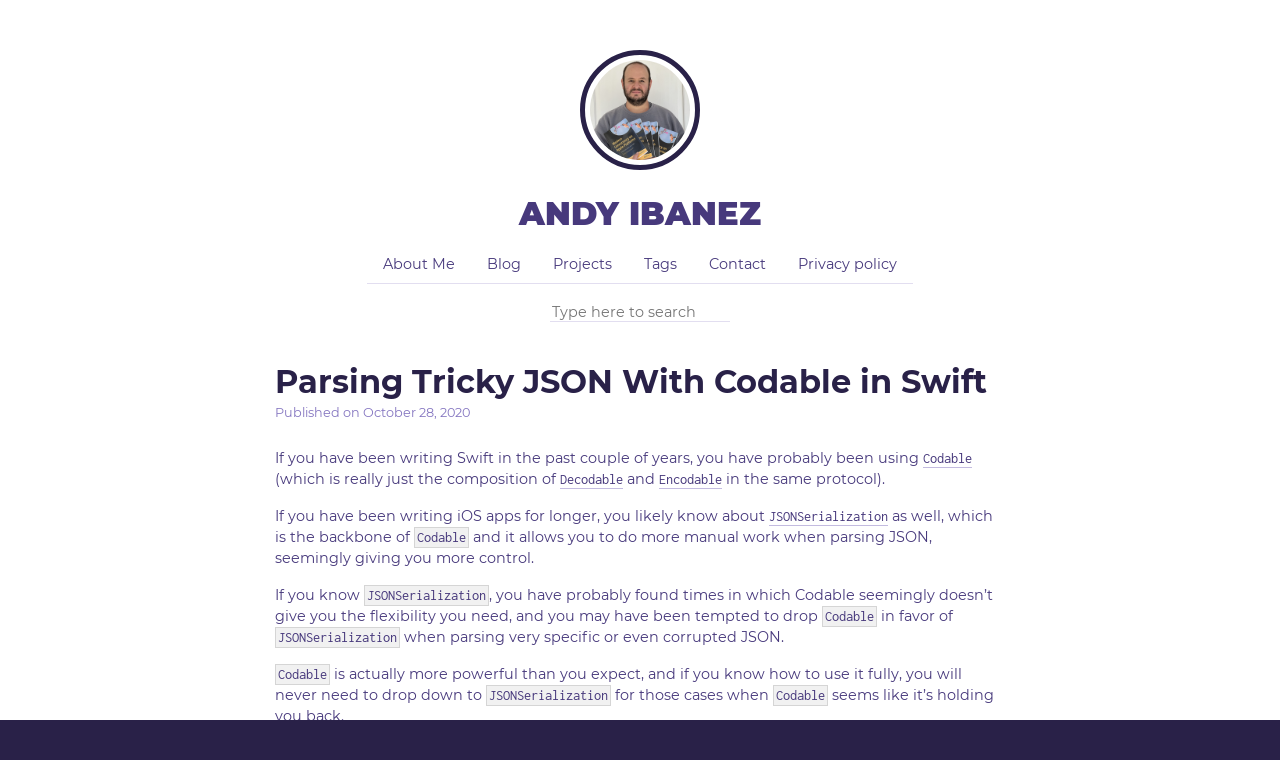

--- FILE ---
content_type: text/html; charset=utf-8
request_url: https://www.andyibanez.com/posts/parsing-tricky-json-codable-swift/
body_size: 9839
content:
<!doctype html><html prefix="og: http://ogp.me/ns#" lang=en><head><meta charset=UTF-8><meta name=viewport content="width=device-width,user-scalable=no"><meta http-equiv=x-ua-compatible content="ie=edge"><script async src="https://www.googletagmanager.com/gtag/js?id=G-CE7T69YX8Y"></script><script>var dnt,doNotTrack=!1;if(!1&&(dnt=navigator.doNotTrack||window.doNotTrack||navigator.msDoNotTrack,doNotTrack=dnt=="1"||dnt=="yes"),!doNotTrack){window.dataLayer=window.dataLayer||[];function gtag(){dataLayer.push(arguments)}gtag("js",new Date),gtag("config","G-CE7T69YX8Y")}</script><link rel=apple-touch-icon sizes=180x180 href=https://www.andyibanez.com/favicons/apple-touch-icon-180x180.png><link rel=icon type=image/png sizes=32x32 href=https://www.andyibanez.com/favicons/favicon-32x32.png><link rel=icon type=image/png sizes=16x16 href=https://www.andyibanez.com/favicons/favicon-16x16.png><link rel=manifest href=https://www.andyibanez.com/favicons/site.webmanifest><link rel=mask-icon href=https://www.andyibanez.com/favicons/safari-pinned-tab.svg color=#292148><meta name=msapplication-TileColor content="#292148"><meta name=msapplication-config content="https://www.andyibanez.com/favicons/browserconfig.xml"><meta name=theme-color content="#292148"><link rel=canonical href=https://www.andyibanez.com/posts/parsing-tricky-json-codable-swift/><link rel=alternate hreflang=en href=https://www.andyibanez.com/posts/parsing-tricky-json-codable-swift/ title><meta name=description content="Learn how to deal with tricky situations when parsing JSON with Swift's Codable."><meta name=author content><meta name=theme-color content="#292148"><meta itemprop=name content="Parsing Tricky JSON With Codable in Swift"><meta itemprop=description content="Learn how to deal with tricky situations when parsing JSON with Swift's Codable."><meta itemprop=datePublished content="2020-10-28T07:00:00-04:00"><meta itemprop=dateModified content="2020-10-28T07:00:00-04:00"><meta itemprop=wordCount content="1845"><meta itemprop=keywords content="swift,programming,apple,ios,ipados,macos,tvos,watchos,codable"><meta property="og:url" content="https://www.andyibanez.com/posts/parsing-tricky-json-codable-swift/"><meta property="og:site_name" content="Andy Ibanez"><meta property="og:title" content="Parsing Tricky JSON With Codable in Swift"><meta property="og:description" content="Learn how to deal with tricky situations when parsing JSON with Swift's Codable."><meta property="og:locale" content="en_us"><meta property="og:type" content="article"><meta property="article:section" content="posts"><meta property="article:published_time" content="2020-10-28T07:00:00-04:00"><meta property="article:modified_time" content="2020-10-28T07:00:00-04:00"><meta property="article:tag" content="Swift"><meta property="article:tag" content="Programming"><meta property="article:tag" content="Apple"><meta property="article:tag" content="Ios"><meta property="article:tag" content="Ipados"><meta property="article:tag" content="Macos"><meta name=twitter:card content="summary"><meta name=twitter:title content="Parsing Tricky JSON With Codable in Swift"><meta name=twitter:description content="Learn how to deal with tricky situations when parsing JSON with Swift's Codable."><meta name=twitter:creator content="@"><script type=application/ld+json>{"@context":"http://schema.org","@type":"BlogPosting","url":"https://www.andyibanez.com/posts/parsing-tricky-json-codable-swift/","headline":"Parsing Tricky JSON With Codable in Swift","description":"Learn how to deal with tricky situations when parsing JSON with Swift&#39;s Codable.","datePublished":"2020-10-28","keywords":"swift,programming,apple,ios,ipados,macos,tvos,watchos,codable","author":{"@type":"Person","name":""}}</script><title>Parsing Tricky JSON With Codable in Swift - Andy Ibanez</title><link rel=stylesheet href=https://www.andyibanez.com/style.main.min.18f604b90ed15864d7faa967f1ef9eacb99e1c967eff38762ec29b7bf1ab5876.css><script async src="https://www.googletagmanager.com/gtag/js?id=G-CE7T69YX8Y"></script><script>var dnt,doNotTrack=!1;if(!1&&(dnt=navigator.doNotTrack||window.doNotTrack||navigator.msDoNotTrack,doNotTrack=dnt=="1"||dnt=="yes"),!doNotTrack){window.dataLayer=window.dataLayer||[];function gtag(){dataLayer.push(arguments)}gtag("js",new Date),gtag("config","G-CE7T69YX8Y")}</script></head><body><div class=wrapper><nav><div class=container><div class=language-selector></div></div></nav><header><div class=container><div class=header-group><div class=header-logo-container><a class=header-logo-link href=https://www.andyibanez.com/><img class=header-logo-circle src=https://www.andyibanez.com/img/andy_profile.png alt="Andy Ibanez logo"></a></div><div class=header-title><a href=https://www.andyibanez.com/>Andy Ibanez</a></div></div></div></header><nav><div class=container><div class=main-navigation><a href=/about/>About Me</a><a href=/posts/>Blog</a><a href=/projects/>Projects</a><a href=/tags/>Tags</a><a href=/contact/>Contact</a><a href=/privacy-policy/>Privacy policy</a></div></div></nav><div class=container><div class=search><input type=text id=searchInput placeholder="Type here to search"></div><div class="container search-results-container" hidden=true><div id=searchResults class=search-results></div></div></div><main><div class=container><article><h1 class=title>Parsing Tricky JSON With Codable in Swift</h1><p class=publish>Published on
<time class=post-date datetime=2020-10-28T07:00:00-04:00>October 28, 2020</time></p><p>If you have been writing Swift in the past couple of years, you have probably been using <a href=https://developer.apple.com/documentation/swift/codable><code>Codable</code></a> (which is really just the composition of <a href=https://developer.apple.com/documentation/swift/decodable><code>Decodable</code></a> and <a href=https://developer.apple.com/documentation/swift/encodable><code>Encodable</code></a> in the same protocol).</p><p>If you have been writing iOS apps for longer, you likely know about <a href=https://developer.apple.com/documentation/foundation/jsonserialization><code>JSONSerialization</code></a> as well, which is the backbone of <code>Codable</code> and it allows you to do more manual work when parsing JSON, seemingly giving you more control.</p><p>If you know <code>JSONSerialization</code>, you have probably found times in which Codable seemingly doesn&rsquo;t give you the flexibility you need, and you may have been tempted to drop <code>Codable</code> in favor of <code>JSONSerialization</code> when parsing very specific or even corrupted JSON.</p><p><code>Codable</code> is actually more powerful than you expect, and if you know how to use it fully, you will never need to drop down to <code>JSONSerialization</code> for those cases when <code>Codable</code> seems like it&rsquo;s holding you back.</p><p>In this article, we will explore one feature of <code>Codable</code> that makes it parsing tricky JSON possible by exploring two specific scenarios:</p><ul><li>When you have a field that seems to return different data types in different situations, and</li><li>when you have a field that is a collection such as an array or a dictionary, but the datatype within this collection varies.</li></ul><p>My intention is to show you these specific situations because I have dealt with them in the real world, and because the methods you will learn here to can give you other ideas for working with different cases of &ldquo;malformed&rdquo; (but valid) JSON.</p><h1 id=tricky-json>Tricky JSON</h1><p>Unless you can have any kind of influence over the backend, you shouldn&rsquo;t really expect JSON to be perfect (and actually, my own experience at my job has shown me that there&rsquo;s times even when you can ask for backend changes, it&rsquo;s not possible to be done, or not worth it). There&rsquo;s many cases in which Codable can already help you. being able to declare properties as optionals already does a huge job dealing with missing properties. So even if a JSON returns a field that should exist, there are times when you can get the job done providing a default value yourself.</p><p>But when our JSON has unexpected different datatypes, things can be messy. Even if you have a field marked as an optional, if <code>Codable</code> finds it, it will try to parse it with that datatype and throw an error if it is something else.</p><h2 id=dealing-with-different-datatypes>Dealing With Different Datatypes</h2><p>When I started my current job, I started migrating some very old legacy Objective-C code into Swift. One of these tasks involved migrating an Objective-C parser that relied on <code>JSONSerialiation</code> to parse content into our objects. We never needed to operate on this field. Essentially we had to receive it, and pass it back to the backend as-is.</p><p>Because of this, and the nature of <code>JSONSerialization</code>, nobody ever realized that this value was sometimes returning as a string, and sometimes as a number. It really didn&rsquo;t matter. Below is an example of the object in question and the kind of data it returned. This is not the real code I found at my job, but it&rsquo;s very easy to recreate:</p><div class=highlight><pre tabindex=0 style=color:#cdd6f4;background-color:#1e1e2e;-moz-tab-size:4;-o-tab-size:4;tab-size:4><code class=language-text data-lang=text><span style=display:flex><span>{
</span></span><span style=display:flex><span>	&#34;username&#34;: &#34;aibanez&#34;,
</span></span><span style=display:flex><span>	&#34;phone_number&#34;: 1234567,
</span></span><span style=display:flex><span>	&#34;identifier_hash&#34;: &#34;ABXAASDASFASFS&#34;
</span></span><span style=display:flex><span>}
</span></span></code></pre></div><p>I called this object <code>UserInfo</code>, and it returned as a nested object in multiple calls, such as:</p><div class=highlight><pre tabindex=0 style=color:#cdd6f4;background-color:#1e1e2e;-moz-tab-size:4;-o-tab-size:4;tab-size:4><code class=language-text data-lang=text><span style=display:flex><span>/last_login_info
</span></span><span style=display:flex><span>
</span></span><span style=display:flex><span>{
</span></span><span style=display:flex><span>	&#34;login_date&#34;: &#34;2020-05-05T05:00:00-04:00&#34;,
</span></span><span style=display:flex><span>	&#34;country&#34;: &#34;Bolivia&#34;,
</span></span><span style=display:flex><span>	&#34;ip_address&#34;: &#34;192.168.0.1&#34;,
</span></span><span style=display:flex><span>	&#34;user&#34;: {
</span></span><span style=display:flex><span>		&#34;username&#34;: &#34;aibanez&#34;,
</span></span><span style=display:flex><span>		&#34;phone_number&#34;: 1234567,
</span></span><span style=display:flex><span>		&#34;identifier_hash&#34;: &#34;ABXAASDASFASFS&#34;
</span></span><span style=display:flex><span>	}
</span></span><span style=display:flex><span>}
</span></span></code></pre></div><div class=highlight><pre tabindex=0 style=color:#cdd6f4;background-color:#1e1e2e;-moz-tab-size:4;-o-tab-size:4;tab-size:4><code class=language-text data-lang=text><span style=display:flex><span>/login
</span></span><span style=display:flex><span>
</span></span><span style=display:flex><span>{
</span></span><span style=display:flex><span>	&#34;process_token&#34;: &#34;ABCASD&#34;,
</span></span><span style=display:flex><span>	&#34;previous_device_name&#34;: &#34;iPhone 11 Pro Max&#34;,
</span></span><span style=display:flex><span>	&#34;user&#34;: {
</span></span><span style=display:flex><span>		&#34;username&#34;: &#34;aibanez&#34;,
</span></span><span style=display:flex><span>		&#34;phone_number&#34;: &#34;1234567&#34;,
</span></span><span style=display:flex><span>		&#34;identifier_hash&#34;: &#34;ABXAASDASFASFS&#34;
</span></span><span style=display:flex><span>	}
</span></span><span style=display:flex><span>}
</span></span></code></pre></div><p>The first call is used to retrieve the last session information when you launch the app. If you download the app on a new device, the app calls the last method and returns that JSON.</p><p>You can clearly see the red flag here. <code>phone_number</code> is an integer in one call, and a string in another!</p><p>In the beginning this was problem because I told the backend about this inconsistency and they wouldn&rsquo;t fix it. Also note that this object in real life is much more expansive. Tens of fields in one request. The quick solution at the time was to create two classes for <code>UserInfo</code> - <code>UserInfoString</code>, and <code>UserInfoInt</code>. Luckily I had a bit of time to research a real solution.</p><p>I started by declaring <code>UserInfo</code> as such:</p><div class=highlight><pre tabindex=0 style=color:#cdd6f4;background-color:#1e1e2e;-moz-tab-size:4;-o-tab-size:4;tab-size:4><code class=language-swift data-lang=swift><span style=display:flex><span><span style=color:#f38ba8>class</span> <span style=color:#f9e2af>UserInfo</span>: Codable {
</span></span><span style=display:flex><span>    <span style=color:#f38ba8>let</span> <span style=color:#f5e0dc>username</span>: <span style=color:#89dceb>String</span>
</span></span><span style=display:flex><span>    <span style=color:#f38ba8>let</span> <span style=color:#f5e0dc>phoneNumber</span>: <span style=color:#89dceb>Int</span>
</span></span><span style=display:flex><span>    <span style=color:#f38ba8>let</span> <span style=color:#f5e0dc>identifier</span>: <span style=color:#89dceb>String</span>
</span></span><span style=display:flex><span>    
</span></span><span style=display:flex><span>    <span style=color:#f38ba8>enum</span> <span style=color:#f9e2af>CodingKeys</span>: <span style=color:#89dceb>String</span>, CodingKey {
</span></span><span style=display:flex><span>        <span style=color:#cba6f7>case</span> username = <span style=color:#a6e3a1>&#34;username&#34;</span>
</span></span><span style=display:flex><span>        <span style=color:#cba6f7>case</span> phoneNumber = <span style=color:#a6e3a1>&#34;phone_number&#34;</span>
</span></span><span style=display:flex><span>        <span style=color:#cba6f7>case</span> identifier = <span style=color:#a6e3a1>&#34;identifier_hash&#34;</span>
</span></span><span style=display:flex><span>    }
</span></span><span style=display:flex><span>}
</span></span></code></pre></div><p>And the two objects that had this nested object:</p><div class=highlight><pre tabindex=0 style=color:#cdd6f4;background-color:#1e1e2e;-moz-tab-size:4;-o-tab-size:4;tab-size:4><code class=language-swift data-lang=swift><span style=display:flex><span><span style=color:#f38ba8>class</span> <span style=color:#f9e2af>LastLogin</span>: Codable {
</span></span><span style=display:flex><span>    <span style=color:#f38ba8>let</span> <span style=color:#f5e0dc>loginDate</span>: <span style=color:#89dceb>String</span>
</span></span><span style=display:flex><span>    <span style=color:#f38ba8>let</span> <span style=color:#f5e0dc>country</span>: <span style=color:#89dceb>String</span>
</span></span><span style=display:flex><span>    <span style=color:#f38ba8>let</span> <span style=color:#f5e0dc>ipAddress</span>: <span style=color:#89dceb>String</span>
</span></span><span style=display:flex><span>    <span style=color:#f38ba8>let</span> <span style=color:#f5e0dc>user</span>: UserInfo
</span></span><span style=display:flex><span>    
</span></span><span style=display:flex><span>    <span style=color:#f38ba8>enum</span> <span style=color:#f9e2af>CodingKeys</span>: <span style=color:#89dceb>String</span>, CodingKey {
</span></span><span style=display:flex><span>        <span style=color:#cba6f7>case</span> loginDate = <span style=color:#a6e3a1>&#34;login_date&#34;</span>
</span></span><span style=display:flex><span>        <span style=color:#cba6f7>case</span> country = <span style=color:#a6e3a1>&#34;country&#34;</span>
</span></span><span style=display:flex><span>        <span style=color:#cba6f7>case</span> ipAddress = <span style=color:#a6e3a1>&#34;ip_address&#34;</span>
</span></span><span style=display:flex><span>        <span style=color:#cba6f7>case</span> user = <span style=color:#a6e3a1>&#34;user&#34;</span>
</span></span><span style=display:flex><span>    }
</span></span><span style=display:flex><span>}
</span></span><span style=display:flex><span>
</span></span><span style=display:flex><span><span style=color:#f38ba8>class</span> <span style=color:#f9e2af>LoginInfo</span>: Codable {
</span></span><span style=display:flex><span>    <span style=color:#f38ba8>let</span> <span style=color:#f5e0dc>processToken</span>: <span style=color:#89dceb>String</span>
</span></span><span style=display:flex><span>    <span style=color:#f38ba8>let</span> <span style=color:#f5e0dc>previousDeviceName</span>: <span style=color:#89dceb>String</span>
</span></span><span style=display:flex><span>    <span style=color:#f38ba8>let</span> <span style=color:#f5e0dc>user</span>: UserInfo
</span></span><span style=display:flex><span>    
</span></span><span style=display:flex><span>    <span style=color:#f38ba8>enum</span> <span style=color:#f9e2af>CodingKeys</span>: <span style=color:#89dceb>String</span>, CodingKey {
</span></span><span style=display:flex><span>        <span style=color:#cba6f7>case</span> processToken = <span style=color:#a6e3a1>&#34;process_token&#34;</span>
</span></span><span style=display:flex><span>        <span style=color:#cba6f7>case</span> previousDeviceName = <span style=color:#a6e3a1>&#34;previous_device_name&#34;</span>
</span></span><span style=display:flex><span>        <span style=color:#cba6f7>case</span> user = <span style=color:#a6e3a1>&#34;user&#34;</span>
</span></span><span style=display:flex><span>    }
</span></span><span style=display:flex><span>}
</span></span></code></pre></div><p>At this point, we can only parse one of them. Whoever has the phone number as a string will fail (the JSON returned by <code>/login</code>).</p><p>To solve this, you can manually implement the required initializer provided by <code>Decodable</code>. Inside it you can parse each expected field, one by one.</p><p>This is how the initializer was implemented in <code>UserInfo</code>:</p><div class=highlight><pre tabindex=0 style=color:#cdd6f4;background-color:#1e1e2e;-moz-tab-size:4;-o-tab-size:4;tab-size:4><code class=language-swift data-lang=swift><span style=display:flex><span><span style=color:#cba6f7>required</span> <span style=color:#f38ba8>init</span>(from decoder: Decoder) <span style=color:#cba6f7>throws</span> {
</span></span><span style=display:flex><span>    <span style=color:#f38ba8>let</span> <span style=color:#f5e0dc>container</span> = <span style=color:#cba6f7>try</span> decoder.container(keyedBy: CodingKeys.<span style=color:#fab387>self</span>)
</span></span><span style=display:flex><span>    <span style=color:#fab387>self</span>.username = <span style=color:#cba6f7>try</span> container.decode(<span style=color:#89dceb>String</span>.<span style=color:#fab387>self</span>, forKey: .username)
</span></span><span style=display:flex><span>    <span style=color:#fab387>self</span>.identifier = <span style=color:#cba6f7>try</span> container.decode(<span style=color:#89dceb>String</span>.<span style=color:#fab387>self</span>, forKey: .identifier)
</span></span><span style=display:flex><span>    <span style=color:#6c7086;font-style:italic>// Try to parse the phone number as an int first.</span>
</span></span><span style=display:flex><span>    <span style=color:#cba6f7>do</span> {
</span></span><span style=display:flex><span>        <span style=color:#fab387>self</span>.phoneNumber = <span style=color:#cba6f7>try</span> container.decode(<span style=color:#89dceb>Int</span>.<span style=color:#fab387>self</span>, forKey: .phoneNumber)
</span></span><span style=display:flex><span>    } <span style=color:#cba6f7>catch</span> {
</span></span><span style=display:flex><span>        <span style=color:#6c7086;font-style:italic>// Parsing it as an int failed. We will try to parse it as a string.</span>
</span></span><span style=display:flex><span>        <span style=color:#f38ba8>let</span> <span style=color:#f5e0dc>phoneString</span> = <span style=color:#cba6f7>try</span> container.decode(<span style=color:#89dceb>String</span>.<span style=color:#fab387>self</span>, forKey: .phoneNumber)
</span></span><span style=display:flex><span>        <span style=color:#cba6f7>if</span> <span style=color:#f38ba8>let</span> <span style=color:#f5e0dc>phoneInt</span> = <span style=color:#89dceb>Int</span>(phoneString) {
</span></span><span style=display:flex><span>            <span style=color:#fab387>self</span>.phoneNumber = phoneInt
</span></span><span style=display:flex><span>        } <span style=color:#cba6f7>else</span> {
</span></span><span style=display:flex><span>            <span style=color:#cba6f7>throw</span> error
</span></span><span style=display:flex><span>        }
</span></span><span style=display:flex><span>    }
</span></span><span style=display:flex><span>}
</span></span></code></pre></div><p>In my particular case, I knew <code>username</code> and <code>identifier_hash</code> were always going to return strings, which is why I just parse those two fields directly.</p><p>When attempting to parse the phone number, the parser first tries to parse it as an <code>Int</code> as that is the datatype in the model. If that fails, we will try to parse it into a temporary String variable. We then try to convert it into into an integer - if it succeeds, we will assign the variable and go on with on with our day. If it fails, we will rethrow the error telling us <code>phone_number</code> expected a String, but found something else instead. If the error is rethrown, we will have to look into the JSON and see what it is returning. This is not likely to happen in this specific case, but it <em>could</em> if you were parsing a field that expected a number but suddenly returned floating points or even strings.</p><p>Also, keep in mind that if your object had optional fields, you can use <code>container.decodeIfPresent</code> instead of <code>container.decode</code>. This will allow nil values to be ignored, though errors will be thrown if the value does exist and it&rsquo;s of an unexpected data type.</p><h2 id=dealing-with-different-datatypes-within-collections>Dealing with Different Datatypes Within Collections</h2><p>I found this &ldquo;tricky JSON&rdquo; situation working on my weekend app. My app, Silvianna, is a client for a website called <a href=https://www.anilist.co>Anilist</a> - an anime and manga database where you can search, find, and discover new anime to watch or manga to read.</p><p>They use a GraphQL API, but due to implementation details on their side, I couldn&rsquo;t just parse the responses using something like <a href=https://www.apollographql.com>Apollo</a>. Instead, I created objects for everything I wanted to parse.</p><p>One specific response returned a dictionary like this:</p><div class=highlight><pre tabindex=0 style=color:#cdd6f4;background-color:#1e1e2e;-moz-tab-size:4;-o-tab-size:4;tab-size:4><code class=language-swift data-lang=swift><span style=display:flex><span>{
</span></span><span style=display:flex><span>	<span style=color:#a6e3a1>&#34;advancedScores&#34;</span>: {
</span></span><span style=display:flex><span>		<span style=color:#a6e3a1>&#34;Story&#34;</span>: <span style=color:#fab387>0</span>,
</span></span><span style=display:flex><span>		<span style=color:#a6e3a1>&#34;Characters&#34;</span>: <span style=color:#fab387>0</span>,
</span></span><span style=display:flex><span>		<span style=color:#a6e3a1>&#34;Visual&#34;</span>: <span style=color:#fab387>0</span>,
</span></span><span style=display:flex><span>		<span style=color:#a6e3a1>&#34;Audio&#34;</span>: <span style=color:#fab387>0</span>,
</span></span><span style=display:flex><span>		<span style=color:#a6e3a1>&#34;Enjoyment&#34;</span>: <span style=color:#fab387>0</span>
</span></span><span style=display:flex><span>	}
</span></span><span style=display:flex><span>}
</span></span></code></pre></div><p>Users can configure their own advanced scoring parameters, so I had to parse this as a dictionary of type <code>[String: Double]</code>.</p><p>Anilist is supposed to return Doubles here, but I discovered when parsing a huge array that contained this nested object, that there was a case in which it returned something like this instead:</p><div class=highlight><pre tabindex=0 style=color:#cdd6f4;background-color:#1e1e2e;-moz-tab-size:4;-o-tab-size:4;tab-size:4><code class=language-swift data-lang=swift><span style=display:flex><span>{
</span></span><span style=display:flex><span>	<span style=color:#a6e3a1>&#34;advancedScores&#34;</span>: {
</span></span><span style=display:flex><span>		<span style=color:#a6e3a1>&#34;Story&#34;</span>: <span style=color:#a6e3a1>&#34;0&#34;</span>,
</span></span><span style=display:flex><span>		<span style=color:#a6e3a1>&#34;Characters&#34;</span>: <span style=color:#fab387>0</span>,
</span></span><span style=display:flex><span>		<span style=color:#a6e3a1>&#34;Visual&#34;</span>: <span style=color:#fab387>0</span>,
</span></span><span style=display:flex><span>		<span style=color:#a6e3a1>&#34;Audio&#34;</span>: <span style=color:#fab387>0</span>,
</span></span><span style=display:flex><span>		<span style=color:#a6e3a1>&#34;Enjoyment&#34;</span>: <span style=color:#fab387>0</span>
</span></span><span style=display:flex><span>	}
</span></span><span style=display:flex><span>}
</span></span></code></pre></div><p>For reasons entirely unknown to me (and to the people who had worked with the Anilist API), the &ldquo;Story&rdquo; key was returning with its value as a String. This only happened in one object in a gigantic array of around 900 objects that had this nested object.</p><p>To deal with this, I made the assumption that the values here are always floating points. My decision was backed up by the Anilist docs and by the community who had used the API.</p><p>Before I stumbled upon this problem, my model looked like this (simplified):</p><div class=highlight><pre tabindex=0 style=color:#cdd6f4;background-color:#1e1e2e;-moz-tab-size:4;-o-tab-size:4;tab-size:4><code class=language-swift data-lang=swift><span style=display:flex><span><span style=color:#f38ba8>class</span> <span style=color:#f9e2af>UserMediaEntry</span>: Codable {
</span></span><span style=display:flex><span>    <span style=color:#f38ba8>let</span> <span style=color:#f5e0dc>advancedScores</span> : [<span style=color:#89dceb>String</span>: <span style=color:#89dceb>Double</span>]
</span></span><span style=display:flex><span>}
</span></span></code></pre></div><p>In order to parse the value of the dictionary, I ended up creating an intermediary object called <code>WrappedDouble</code>.</p><p>The <code>Decoder</code> object we receive from the <code>required init(from decoder: Decoder)</code> has one more useful container: <code>singleValueContainer()</code>. We can use it to decode a single value without having to pass in the <code>CodingKey</code>s or anything like that.</p><p>The implementation of wrapped value is as follows:</p><div class=highlight><pre tabindex=0 style=color:#cdd6f4;background-color:#1e1e2e;-moz-tab-size:4;-o-tab-size:4;tab-size:4><code class=language-swift data-lang=swift><span style=display:flex><span><span style=color:#f38ba8>class</span> <span style=color:#f9e2af>WrappedDouble</span>: Codable {
</span></span><span style=display:flex><span>    <span style=color:#f38ba8>let</span> <span style=color:#f5e0dc>value</span>: <span style=color:#89dceb>Double</span>
</span></span><span style=display:flex><span>    
</span></span><span style=display:flex><span>    <span style=color:#cba6f7>required</span> <span style=color:#f38ba8>init</span>(from decoder: Decoder) <span style=color:#cba6f7>throws</span> {
</span></span><span style=display:flex><span>        <span style=color:#f38ba8>let</span> <span style=color:#f5e0dc>container</span> = <span style=color:#cba6f7>try</span> decoder.singleValueContainer()
</span></span><span style=display:flex><span>        <span style=color:#cba6f7>do</span> {
</span></span><span style=display:flex><span>            <span style=color:#6c7086;font-style:italic>// Try to parse it as a Double</span>
</span></span><span style=display:flex><span>            value = <span style=color:#cba6f7>try</span> container.decode(<span style=color:#89dceb>Double</span>.<span style=color:#fab387>self</span>)
</span></span><span style=display:flex><span>        } <span style=color:#cba6f7>catch</span> {
</span></span><span style=display:flex><span>            <span style=color:#f38ba8>let</span> <span style=color:#f5e0dc>tempString</span> = <span style=color:#cba6f7>try</span> container.decode(<span style=color:#89dceb>String</span>.<span style=color:#fab387>self</span>)
</span></span><span style=display:flex><span>            <span style=color:#cba6f7>if</span> <span style=color:#f38ba8>let</span> <span style=color:#f5e0dc>convertedDouble</span> = <span style=color:#89dceb>Double</span>(tempString) {
</span></span><span style=display:flex><span>                value = convertedDouble
</span></span><span style=display:flex><span>            } <span style=color:#cba6f7>else</span> {
</span></span><span style=display:flex><span>                <span style=color:#cba6f7>throw</span> error
</span></span><span style=display:flex><span>            }
</span></span><span style=display:flex><span>        }
</span></span><span style=display:flex><span>    }
</span></span><span style=display:flex><span>}
</span></span></code></pre></div><p>This parser will take in a single value, and the rest of the logic is pretty straightforward: We try parsing this object as a <code>Double</code> first, and if that fails, we try to parse it as a String.</p><p>The <code>UserMediaEntry</code> object above now needs to be modified. We will also do slightly more manual parsing. We are not going to modify the datatype of <code>advancedScores</code> at all. Instead we will parse the <code>Double</code>s out using our <code>DoubleWrapper</code> object, get the value, and finish creating <code>UserMediaEntry</code> with them:</p><div class=highlight><pre tabindex=0 style=color:#cdd6f4;background-color:#1e1e2e;-moz-tab-size:4;-o-tab-size:4;tab-size:4><code class=language-swift data-lang=swift><span style=display:flex><span><span style=color:#f38ba8>class</span> <span style=color:#f9e2af>UserMediaEntry</span>: Codable {
</span></span><span style=display:flex><span>    <span style=color:#cba6f7>required</span> <span style=color:#f38ba8>init</span>(from decoder: Decoder) <span style=color:#cba6f7>throws</span> {
</span></span><span style=display:flex><span>        <span style=color:#f38ba8>let</span> <span style=color:#f5e0dc>decoder</span> = <span style=color:#cba6f7>try</span> decoder.container(keyedBy: CodingKeys.<span style=color:#fab387>self</span>)
</span></span><span style=display:flex><span>        <span style=color:#f38ba8>let</span> <span style=color:#f5e0dc>wrappedDoubleDic</span> = <span style=color:#cba6f7>try</span> decoder.decode([<span style=color:#89dceb>String</span>: WrappedDouble].<span style=color:#fab387>self</span>, forKey: .advancedScores)
</span></span><span style=display:flex><span>        advancedScores = wrappedDoubleDic.mapValues { <span style=color:#f5e0dc>$0</span>.value }
</span></span><span style=display:flex><span>    }
</span></span><span style=display:flex><span>    
</span></span><span style=display:flex><span>    <span style=color:#f38ba8>let</span> <span style=color:#f5e0dc>advancedScores</span> : [<span style=color:#89dceb>String</span>: <span style=color:#89dceb>Double</span>]
</span></span><span style=display:flex><span>}
</span></span></code></pre></div><p>Pretty straightforward. Once we have our <code>DoubleWrapper</code> object, we can try to parse a given key using <code>[String: DoubleWrapper]</code>. <code>DoubleWrapper</code> can get a double out of a <code>Double</code> itself or a String. If our init can parse that dictionary, we than map it to a new dictionary keeping the keys, but transforming them to Double instead.</p><p>(<em>Aside note</em>: <code>Dictionary.mapValues</code> will map all the dictionary values keeping their keys, so it&rsquo;s perfect to convert our <code>DoubleWrapper</code> into <code>Double</code> without any issues).</p><h1 id=conclusion>Conclusion</h1><p>JSON is oftentimes a format that is out of our control. Luckily <code>Codable</code> actually provides all the tools we need to parse extravagant JSON responses without having to drop down to <code>JSONSerialization</code>. Often times when dealing with broken (but valid) JSON, the first solution we may think of is to use the lower level APIs, but by manually overriding <code>init(from)</code>, we can do manual parsing even easier.</p></article></div></main><footer><div class=container><div class=footer-navigation><a href=https://github.com/AndyIbanez><span class=inline-svg><svg viewBox="0 0 42 40" id="svg4" width="42" height="40"><path fill="currentColor" d="m14.20936 32.20794c0 .16542-.19024.29776-.4301.29776-.27295.0248-.46319-.10752-.46319-.29776.0-.16542.19024-.29776.4301-.29776.24814-.0248.46319.10752.46319.29776zm-2.57234-.3722c-.0579.16542.10753.35566.35566.40528.21505.0827.46319.0.51282-.16542.0496-.16542-.10753-.35566-.35566-.4301-.21505-.0579-.45492.0248-.51282.19024zm3.65586-.14061c-.23986.0579-.40529.21505-.38047.40528.0248.16543.23986.27295.488.21505.23986-.0579.40528-.21505.38047-.38047-.0248-.15715-.24813-.26468-.488-.23986zM20.73531-.19734273e-6C9.2632-.19734273e-6.48748 8.7095398.48748 20.18166c0 9.17273 5.77328 17.02207 14.01964 19.78464 1.05871.19024 1.43091-.46319 1.43091-1.00081.0-.51282-.0248-3.34156-.0248-5.0785.0.0-5.78982 1.24067-7.00568-2.46481.0.0-.94292-2.40691-2.29939-3.02725.0.0-1.8941-1.29857.13234-1.27376.0.0 2.05952.16542 3.19267 2.13396 1.81139 3.19267 4.84691 2.27457 6.02969 1.72868.19023-1.32339.72786-2.24149 1.32338-2.78739-4.62358-.51281-9.28852-1.18278-9.28852-9.13964.0-2.27458.62861-3.416 1.95199-4.87172-.21505-.53763-.9181-2.7543.21506-5.6161302 1.72867-.53762 5.7071 2.2332202 5.7071 2.2332202 1.65424-.46319 3.43254-.70305 5.1943-.70305 1.76176.0 3.54006.23986 5.1943.70305.0.0 3.97843-2.7791202 5.7071-2.2332202 1.13315 2.8701002.4301 5.0785002.21505 5.6161302 1.32339 1.46399 2.13397 2.60542 2.13397 4.87172.0 7.98168-4.87172 8.61856-9.49531 9.13964.76095.65342 1.4061 1.8941 1.4061 3.83782.0 2.78739-.0248 6.23647-.0248 6.9147.0.53763.38047 1.19105 1.43091 1.00082 8.27117-2.74603 13.87903-10.59537 13.87903-19.7681C41.51252 8.7095398 32.20745-.19734273e-6 20.73533-.19734273e-6zM8.52706 28.52727c-.10752.0827-.0827.27295.0579.4301.13234.13234.32258.19024.4301.0827.10753-.0827.0827-.27295-.0579-.4301-.13233-.13234-.32257-.19024-.4301-.0827zM7.63378 27.8573c-.0579.10753.0248.23987.19023.32258.13234.0827.29777.0579.35566-.0579C8.23757 28.01446 8.15487 27.88212 7.98944 27.7994 7.82401 27.7498 7.69168 27.7746 7.63378 27.8573zm2.67986 2.94454c-.13234.10753-.0827.35566.10752.51281.19024.19024.4301.21505.53763.0827.10752-.10752.0579-.35566-.10753-.51281-.18196-.19024-.4301-.21505-.53762-.0827zM9.37072 29.58598c-.13234.0827-.13234.29776.0.488.13234.19023.35566.27295.46319.19023.13234-.10752.13234-.32257.0-.51281-.1158-.19024-.33085-.27295-.46319-.16542z" id="path2" style="stroke-width:.08271171"/></svg>
</span></a><a href=https://x.com/AndyIbanezK><span class=inline-svg><svg viewBox="0 0 50 40" id="svg4" width="50" height="40"><path fill="currentColor" d="m44.56253 9.96871c.0313.43748.0313.87506.0313 1.31254C44.59383 24.62494 34.43764 40 15.87508 40 10.1563 40 4.84383 38.34368.37506 35.4688c.81253.0937 1.5937.12495 2.4375.12495 4.71867.0 9.06249-1.5937 12.53125-4.31245-4.43751-.0938-8.15627-3.00003-9.43754-7.00006.62505.0937 1.25001.15622 1.90632.15622.90622.0 1.81254-.12505 2.65624-.34369C5.84384 23.15619 2.37498 19.09373 2.37498 14.18748v-.12495c1.3437.75 2.90633 1.21875 4.56246 1.28117-2.71876-1.81253-4.49993-4.90624-4.49993-8.40627.0-1.87497.4999-3.59372 1.37496-5.09373 4.96877 6.125 12.43756 10.12493 20.81248 10.56251-.15622-.75001-.25-1.53118-.25-2.31245C24.37495 4.5312 28.87498.0 34.46871.0c2.90623.0 5.53121 1.21875 7.37501 3.1875 2.28118-.43748 4.46867-1.28127 6.40626-2.43749-.75011 2.3438-2.34381 4.31255-4.43751 5.56246 2.03127-.21864 4.00003-.78126 5.81247-1.56244-1.37477 1.99992-3.09362 3.7811-5.06237 5.21868z" id="path2" style="stroke-width:.09619153"/></svg>
</span></a><a href=https://www.linkedin.com/in/andyibanez/><span class=inline-svg><svg viewBox="0 0 41 40" id="svg4" width="41" height="40"><path fill="currentColor" d="M9.45332 40H1.16028V13.29405H9.45332zM5.30234 9.65111c-2.65185.0-4.80279-2.19648-4.80279-4.84832a4.80279 4.80279.0 019.60558.0c0 2.65184-2.15184 4.84832-4.80279 4.84832zM40.49152 40H32.21633V26.99971c0-3.09828-.0625-7.07159-4.3117-7.07159-4.3117.0-4.97243 3.36615-4.97243 6.84837V40H14.64808V13.29405h7.95375v3.64294h.11608c1.10716-2.09827 3.81169-4.3126 7.8466-4.3126 8.39304.0 9.93594 5.52691 9.93594 12.70564V40z" id="path2" style="stroke-width:.08928771"/></svg>
</span></a><a href=https://www.andyibanez.com/posts/index.xml><span class=inline-svg><svg viewBox="0 0 40 40" id="svg4" width="40" height="40"><path fill="currentColor" d="m11.435816 34.282008c0 3.15793-2.5599899 5.71793-5.7179299 5.71793s-5.717840022654-2.56-5.717840022654-5.71793c0-3.15794 2.559990022654-5.71793 5.717930022654-5.71793s5.7178399 2.56008 5.7178399 5.71793zm15.68388 4.21873C26.373806 24.697208 15.317496 13.626978 1.4992361 12.880288.68361608 12.836188.46077346e-4 13.491538.46077346e-4 14.308318v4.29186c0 .75134.579460002654 1.38142 1.329190022654 1.43017 9.9849699.65036 17.9886099 8.63408 18.6402999 18.6403.0488.74973.67893 1.3292 1.43018 1.3292h4.29186c.81687 9e-5 1.47223-.68348 1.42812-1.49911zm12.87933.0257C39.249566 17.649718 22.452206.754048 1.4735261.00092799867.66727608-.027972.46077346e-4.623338.46077346e-4 1.430038v4.29177c0 .77008.610270002654 1.39687 1.379730022654 1.42848 17.0694999.6999 30.7701699 14.40316 31.4699899 31.46999.0315.76946.6583 1.37972 1.42848 1.37972h4.29177c.8066-8e-5 1.45794-.66731 1.42901-1.47356z" id="path2" style="stroke-width:.08928544"/></svg>
</span></a><a href=https://www.andyibanez.com/contact><span class=inline-svg><svg viewBox="0 0 40 40" id="svg4" width="40" height="40"><path fill="currentColor" d="m39.99999 36.249999c0 2.0711-1.6789 3.75-3.74999 3.75H3.75c-2.07109.0-3.74999-1.6789-3.74999-3.75v-20.56843a3.7499996 3.7499996.0 011.43648-2.95125c1.94633-1.5257 3.55476-2.7628904 12.82812-9.4930404C15.57906 2.2789186 18.18727-.02709136 20 .00024864227 21.81234-.02745136 24.42156 2.2793086 25.73539 3.2371986c9.27242 6.72945 10.88304 7.9683604 12.82812 9.4931204a3.7499996 3.7499996.0 011.43648 2.95125zm-5.13015-15.35976c-.20024-.29125-.60156-.35898-.88586-.14898-1.78476 1.3182-4.33297 3.18008-8.24859 6.02179-1.31445.95828-3.92266 3.26414-5.73539 3.23672-1.81336.0269-4.41867-2.2768-5.73539-3.23672-3.91515-2.8414-6.46359-4.70343-8.24859-6.02179-.2843-.21-.68562-.14227-.88586.14898l-.70875 1.03094a.62484368.62484368.0 00.14367.8568c1.78805 1.32023 4.33235 3.1789 8.2268 6.00531 1.5839 1.15476 4.41593 3.73539 7.20812 3.71664 2.79094.0189 5.62195-2.56024 7.20804-3.71664 3.89453-2.82649 6.43891-4.68516 8.2268-6.00531a.62484368.62484368.0 00.14367-.8568z" id="path2" style="stroke-width:.07812498"/></svg></span></a></div></div><p class=made-with-love><a href=https://github.com/humrochagf/colordrop><b>Colordrop</b>
</a><span>theme | Made </span><span>by</span>
<a href=https://humberto.io/><b>Humberto Rocha</b></a></p></footer></div><script src=/copy/copy.js></script><script src=/search/elasticlunr.min.js></script><script src=/search/search.js></script><script>loadSearch("https://www.andyibanez.com/index.json")</script><script defer src="https://static.cloudflareinsights.com/beacon.min.js/vcd15cbe7772f49c399c6a5babf22c1241717689176015" integrity="sha512-ZpsOmlRQV6y907TI0dKBHq9Md29nnaEIPlkf84rnaERnq6zvWvPUqr2ft8M1aS28oN72PdrCzSjY4U6VaAw1EQ==" data-cf-beacon='{"version":"2024.11.0","token":"7a0fca7d55274c69bb389c34f5d5dae5","r":1,"server_timing":{"name":{"cfCacheStatus":true,"cfEdge":true,"cfExtPri":true,"cfL4":true,"cfOrigin":true,"cfSpeedBrain":true},"location_startswith":null}}' crossorigin="anonymous"></script>
</body></html>

--- FILE ---
content_type: text/css; charset=utf-8
request_url: https://www.andyibanez.com/style.main.min.18f604b90ed15864d7faa967f1ef9eacb99e1c967eff38762ec29b7bf1ab5876.css
body_size: 2597
content:
@font-face{font-family:montserrat;font-style:normal;font-weight:400;font-display:swap;src:local("Montserrat Regular"),local("Montserrat-Regular"),url(/fonts/Montserrat-Regular.woff2)format("woff2"),url(/fonts/Montserrat-Regular.woff)format("woff")}@font-face{font-family:montserrat;font-style:italic;font-weight:400;font-display:swap;src:local("Montserrat Italic"),local("Montserrat-Italic"),url(/fonts/Montserrat-Italic.woff2)format("woff2"),url(/fonts/Montserrat-Italic.woff)format("woff")}@font-face{font-family:montserrat;font-style:normal;font-weight:500;font-display:swap;src:local("Montserrat Medium"),local("Montserrat-Medium"),url(/fonts/Montserrat-Medium.woff2)format("woff2"),url(/fonts/Montserrat-Medium.woff)format("woff")}@font-face{font-family:montserrat;font-style:normal;font-weight:700;font-display:swap;src:local("Montserrat Bold"),local("Montserrat-Bold"),url(/fonts/Montserrat-Bold.woff2)format("woff2"),url(/fonts/Montserrat-Bold.woff)format("woff")}@font-face{font-family:montserrat;font-style:normal;font-weight:900;font-display:swap;src:local("Montserrat Black"),local("Montserrat-Black"),url(/fonts/Montserrat-Black.woff2)format("woff2"),url(/fonts/Montserrat-Black.woff)format("woff")}@font-face{font-family:inconsolata;font-style:normal;font-weight:400;font-display:swap;src:local("Inconsolata Regular"),local("Inconsolata-Regular"),url(/fonts/Inconsolata-Regular.woff2)format("woff2"),url(/fonts/Inconsolata-Regular.woff)format("woff")}/*!normalize.css v8.0.1 | MIT License | github.com/necolas/normalize.css*/html{line-height:1.15;-webkit-text-size-adjust:100%}body{margin:0}main{display:block}h1{font-size:2em;margin:.67em 0}hr{box-sizing:content-box;height:0;overflow:visible}pre{font-family:monospace,monospace;font-size:1em}a{background-color:transparent}abbr[title]{border-bottom:none;text-decoration:underline;text-decoration:underline dotted}b,strong{font-weight:bolder}code,kbd,samp{font-family:monospace,monospace;font-size:1em}small{font-size:80%}sub,sup{font-size:75%;line-height:0;position:relative;vertical-align:baseline}sub{bottom:-.25em}sup{top:-.5em}img{border-style:none}button,input,optgroup,select,textarea{font-family:inherit;font-size:100%;line-height:1.15;margin:0}button,input{overflow:visible}button,select{text-transform:none}button,[type=button],[type=reset],[type=submit]{-webkit-appearance:button}button::-moz-focus-inner,[type=button]::-moz-focus-inner,[type=reset]::-moz-focus-inner,[type=submit]::-moz-focus-inner{border-style:none;padding:0}button:-moz-focusring,[type=button]:-moz-focusring,[type=reset]:-moz-focusring,[type=submit]:-moz-focusring{outline:1px dotted ButtonText}fieldset{padding:.35em .75em .625em}legend{box-sizing:border-box;color:inherit;display:table;max-width:100%;padding:0;white-space:normal}progress{vertical-align:baseline}textarea{overflow:auto}[type=checkbox],[type=radio]{box-sizing:border-box;padding:0}[type=number]::-webkit-inner-spin-button,[type=number]::-webkit-outer-spin-button{height:auto}[type=search]{-webkit-appearance:textfield;outline-offset:-2px}[type=search]::-webkit-search-decoration{-webkit-appearance:none}::-webkit-file-upload-button{-webkit-appearance:button;font:inherit}details{display:block}summary{display:list-item}template{display:none}[hidden]{display:none}*,*::before,*::after{box-sizing:border-box}*:focus{outline:none}a{text-decoration:none;color:inherit;cursor:pointer}button{background-color:transparent;color:inherit;border-width:0;padding:0;cursor:pointer}figure{margin:0}input::-moz-focus-inner{border:0;padding:0;margin:0}ul,ol,dd{padding-left:20px}h1,h2,h3,h4,h5,h6{margin:0;font-size:inherit}p{margin:0}cite{font-style:normal}fieldset{border-width:0;padding:0;margin:0}p>code,li>code{background:#f1f1f1;padding:2px;border:1px solid #d5d5d5}.highlight>pre,.highlight>div{padding:2px 0 3px;overflow:auto;border-radius:3px}.highlight>pre{padding-left:8px}code>span>span{padding-right:8px}.highlight{margin-bottom:20px}.highlight table td pre{margin:0}.highlight table td pre code>span{display:flex}.clipboard-button{position:absolute;right:0;margin:5px;font-size:.8em;z-index:1;opacity:.3;transition:.1s}.clipboard-button svg{fill:#c1c1c1}.clipboard-button:hover{cursor:pointer}.clipboard-button:hover svg{fill:#fff}.clipboard-button:focus{outline:0}.highlight{position:relative}.highlight:hover .clipboard-button{opacity:1;transition:.2s}html{font-size:1px}body{font-family:Montserrat,-apple-system,BlinkMacSystemFont,segoe ui,Roboto,helvetica neue,Arial,sans-serif,apple color emoji,segoe ui emoji,segoe ui symbol;font-size:14.4px;font-weight:400;line-height:1.5;color:#47397c}pre,code,kbd,samp{font-family:Inconsolata,sfmono-regular,Menlo,Monaco,Consolas,liberation mono,courier new,monospace}b,strong{font-weight:500}h1,h2,h3,h4,h5,h6{color:#292148;line-height:1.2;font-weight:700;margin:24px 0 16px}h1{font-size:32px}h2{font-size:28px}h3{font-size:24px}h4,h5,h6{font-size:20px}p{margin-bottom:16px}body{background-color:#292148}.wrapper{background-color:#fff}.container{width:100%;padding:0 15px}@media screen and (min-width:760px){.container{width:760px;margin:0 auto}}main{padding-bottom:20px}main p a,main li a{border-bottom:1px solid #c3bbe0}main p a:hover,main p a:focus,main p a:active,main li a:hover,main li a:focus,main li a:active{border-bottom:1px solid #292148}main hr{margin-top:40px;border:0;border-top:1px solid #fff}main article iframe{padding-bottom:20px}main article .list-image{margin:0 0 20px}main article .list-image img{width:100%}main article .list-image .attribution{font-size:smaller;text-align:center}main p img,main .videogif,main .itchio,main .twitter-tweet{width:100%;margin-left:0;margin-right:0}@media screen and (min-width:760px){main p img,main .videogif,main .itchio,main .twitter-tweet{width:70%;margin-left:15%;margin-right:15%;margin-top:20px;margin-bottom:20px}}main p img iframe,main .videogif iframe,main .itchio iframe,main .twitter-tweet iframe{padding-bottom:0}.block-404{text-align:center;padding-top:50px;padding-bottom:50px}.block-404 h1{font-size:124px;font-weight:900}.site-description{text-align:center;margin:80px 0 120px;font-size:16px}.title{font-size:32px;margin:40px 0 2px}.text-center{text-align:center}.single{padding-bottom:40px}.tip.info{background-color:#d1ecf1;border:1px solid #aadce5;border-radius:4px;padding:15px 20px;color:#22626e}.tip.info p:last-child{margin-bottom:0}.tip.info a{border-bottom:1px solid #5cbccd}.tip.info a:hover,.tip.info a:focus,.tip.info a:active{color:#164047;border-bottom:1px solid #39a8bd}.tip.warning{background-color:#fff3cd;border:1px solid #ffe79a;border-radius:4px;padding:15px 20px;color:#9a7500}.tip.warning p:last-child{margin-bottom:0}.tip.warning a{border-bottom:1px solid #ffce34}.tip.warning a:hover,.tip.warning a:focus,.tip.warning a:active{color:#674e00;border-bottom:1px solid #ffc201}.tip.danger{background-color:#f8d7da;border:1px solid #f0acb2;border-radius:4px;padding:15px 20px;color:#861721}.tip.danger p:last-child{margin-bottom:0}.tip.danger a{border-bottom:1px solid #e15562}.tip.danger a:hover,.tip.danger a:focus,.tip.danger a:active{color:#5a1017;border-bottom:1px solid #da2939}.language-selector{text-align:right;margin:0 4px}.language-selector .language-item{display:inline-block;background-color:#292148;padding:2px 10px 5px;margin-right:4px;border-bottom-left-radius:8px;border-bottom-right-radius:8px;font-weight:900;color:#fff}.header-group .header-logo-container{width:120px;margin:0 auto;padding:50px 0 25px}.header-group .header-logo-container .header-logo-circle{display:block;width:120px;height:120px;padding:5px;border:5px solid #292148;border-radius:50%}.header-group .header-title{margin:0 0 5px;font-weight:900;font-size:32px;line-height:1.2;text-align:center;text-transform:uppercase}.main-navigation{text-align:center;padding:8px 0}.main-navigation a{display:inline-block;padding:8px 16px;border-bottom:1px solid #e2def0}.main-navigation a:hover,.main-navigation a:focus,.main-navigation a:active,.main-navigation a.active{border-bottom:1px solid #292148}.search{padding-top:10px;text-align:center}.search input{width:180px;border:none;background:0 0;border-bottom:1px solid #e2def0}.search input:hover,.search input:focus,.search input:active,.search input.active{outline:none;border-bottom:1px solid #292148}.search-results-container{margin:10px -15px 0;padding:25px;position:absolute;z-index:1;background-color:#fff;border:1px solid #e2def0;border-radius:3px}.search-results-container .search-results{overflow-y:auto;height:250px}.search-results-container .search-results a>article{margin-bottom:10px;padding-bottom:10px}.search-results-container .search-results a>article h2{margin:0 0 16px}.search-results-container .search-results a>article p{margin:0}.search-results-container .search-results a:focus>article{border-bottom:1px solid #e2def0}.publish{font-size:12.8px;color:#8475c0;margin-bottom:26px}footer{background-color:#292148;text-align:center;color:#fff}footer .footer-navigation{padding:40px 0 20px}footer .footer-navigation a .inline-svg{margin:0 5px}footer .made-with-love{font-size:12px;margin-bottom:30px}footer .made-with-love .inline-svg{vertical-align:middle}footer .made-with-love .inline-svg svg{color:#f56b6b;height:12px;line-height:12px}.inline-svg{display:inline-block}.inline-svg svg{height:35px;width:auto}.license{text-align:center;margin:40px 0 20px}.tag-group{text-align:center;margin:40px 0}.tag-group a{font-size:24px;line-height:2;margin:0 15px;white-space:nowrap}.tag-group a:hover,.tag-group a:focus,.tag-group a:active{border-bottom:1px solid #292148}.pagination{display:flex;justify-content:center;list-style:none;margin:40px 0}.pagination .page-item{box-sizing:border-box}.pagination .page-item .page-link{display:block;position:relative;padding:4px 10px;margin-left:-1px;border:1px solid #fff}.pagination .page-item:hover .page-link,.pagination .page-item:focus .page-link,.pagination .page-item:active .page-link{border-bottom:1px solid #292148}.pagination .page-item.disabled .page-link{cursor:default;color:#fff;border:1px solid #fff}.pagination .page-item.active .page-link{background-color:#292148;color:#fff;border:1px solid #fff}.pagination .page-item:first-child .page-link{border-top-left-radius:4px;border-bottom-left-radius:4px}.pagination .page-item:last-child .page-link{border-top-right-radius:4px;border-bottom-right-radius:4px}.curriculum{background-color:#fff}.curriculum main{width:100%}@media screen and (min-width:1140px){.curriculum main{width:1140px;margin:0 auto}}.curriculum main header{text-align:center;padding:30px 0 40px}.curriculum main header h1{font-size:64px;font-weight:900}.curriculum main header p{font-size:22px;color:#6c59b3}@media print{.curriculum main header{padding:0}}.curriculum main .content{display:flex;flex-direction:column-reverse}@media screen and (min-width:1140px),print{.curriculum main .content{flex-direction:row}}.curriculum main .content section{padding:0 15px;margin-bottom:60px}@media print{.curriculum main .content section{margin-bottom:40px}}.curriculum main .content section h3{margin-bottom:0}.curriculum main .content section .contact-item{line-height:19px;margin-bottom:24px}.curriculum main .content section .contact-item .inline-svg,.curriculum main .content section .contact-item a{vertical-align:top}.curriculum main .content section .contact-item .inline-svg{height:19px;width:19px;line-height:19px;padding:2.5px 0}.curriculum main .content section .contact-item .inline-svg svg{height:14px;width:14px;line-height:14px}.curriculum main .left{width:100%}@media screen and (min-width:1140px){.curriculum main .left{flex:0 0 34%;margin-left:100px}}@media print{.curriculum main .left{flex:0 0 34%}}.curriculum main .right{width:100%}.curriculum main .right section{padding-bottom:1px}@media screen and (min-width:1140px){.curriculum main .right{flex:0 0 50%}}@media screen and (min-width:1140px),print{.curriculum main .right section{border-left:1px solid #fff;padding:0 15px 1px}}@media print{.curriculum nav{display:none}.curriculum p a,.curriculum li a,.curriculum .page li a,.curriculum .nav a,.curriculum header h1 a{border-bottom:none;text-decoration:none}.curriculum p a:hover,.curriculum p a:focus,.curriculum p a:active,.curriculum p a.active,.curriculum li a:hover,.curriculum li a:focus,.curriculum li a:active,.curriculum li a.active,.curriculum .page li a:hover,.curriculum .page li a:focus,.curriculum .page li a:active,.curriculum .page li a.active,.curriculum .nav a:hover,.curriculum .nav a:focus,.curriculum .nav a:active,.curriculum .nav a.active,.curriculum header h1 a:hover,.curriculum header h1 a:focus,.curriculum header h1 a:active,.curriculum header h1 a.active{border-bottom:none;text-decoration:none}}

--- FILE ---
content_type: application/javascript; charset=utf-8
request_url: https://www.andyibanez.com/search/search.js
body_size: 56
content:
function loadSearch(url, inputId="searchInput") {
  const index = elasticlunr(function () {
    this.addField('title');
    this.addField('tags');
    this.addField('content');
    this.setRef('id');
  });

  fetch(url).then((response) => response.json()).then((data) =>
    data.forEach(doc => index.addDoc(doc))
  );

  const input = document.getElementById(inputId);
  input.addEventListener('input', (e) => {
    const term = e.target.value;
    const searchResults = document.getElementById("searchResults");

    if (term.length < 3) {
      searchResults.innerHTML = "";
      searchResults.parentElement.hidden = true;
      return;
    }

    const results = index.search(e.target.value, {
      fields: {
        title: {boost: 1},
        tags: {boost: 2},
        content: {boost: 1},
      }
    });

    const links = [];
    results.forEach((result) => {
      const title = document.createElement("h2");
      title.innerHTML = result.doc.title;

      const content = document.createElement("p");
      content.innerHTML = result.doc.content.substring(0, 200) + "...";

      const article = document.createElement("article");
      article.appendChild(title);
      article.appendChild(content);

      const link = document.createElement("a");
      link.href = result.doc.link;
      link.tabIndex = 0;
      link.appendChild(article);

      links.push(link);
    });

    if (results.length > 0) {
      searchResults.replaceChildren(...links);
      searchResults.parentElement.hidden = false;
    } else {
      searchResults.innerHTML = "";
      searchResults.parentElement.hidden = true;
    }
  });
}


--- FILE ---
content_type: application/javascript; charset=utf-8
request_url: https://www.andyibanez.com/copy/copy.js
body_size: 253
content:
const svgCopy =
  '<svg aria-hidden="true" height="16" viewBox="0 0 16 16" version="1.1" width="16" data-view-component="true"><path fill-rule="evenodd" d="M0 6.75C0 5.784.784 5 1.75 5h1.5a.75.75 0 010 1.5h-1.5a.25.25 0 00-.25.25v7.5c0 .138.112.25.25.25h7.5a.25.25 0 00.25-.25v-1.5a.75.75 0 011.5 0v1.5A1.75 1.75 0 019.25 16h-7.5A1.75 1.75 0 010 14.25v-7.5z"></path><path fill-rule="evenodd" d="M5 1.75C5 .784 5.784 0 6.75 0h7.5C15.216 0 16 .784 16 1.75v7.5A1.75 1.75 0 0114.25 11h-7.5A1.75 1.75 0 015 9.25v-7.5zm1.75-.25a.25.25 0 00-.25.25v7.5c0 .138.112.25.25.25h7.5a.25.25 0 00.25-.25v-7.5a.25.25 0 00-.25-.25h-7.5z"></path></svg>';
const svgCheck =
  '<svg aria-hidden="true" height="16" viewBox="0 0 16 16" version="1.1" width="16" data-view-component="true"><path fill-rule="evenodd" fill="rgb(63, 185, 80)" d="M13.78 4.22a.75.75 0 010 1.06l-7.25 7.25a.75.75 0 01-1.06 0L2.22 9.28a.75.75 0 011.06-1.06L6 10.94l6.72-6.72a.75.75 0 011.06 0z"></path></svg>';

const addCopyButtons = (clipboard) => {
  // 1. Look for pre > code elements in the DOM
  document.querySelectorAll("td:last-child > pre > code, .highlight > pre > code").forEach((codeBlock) => {
    // 2. Create a button that will trigger a copy operation
    const button = document.createElement("button");
    button.className = "clipboard-button";
    button.type = "button";
    button.innerHTML = svgCopy;
    button.addEventListener("click", () => {
      clipboard.writeText(codeBlock.innerText).then(
        () => {
          button.blur();
          button.innerHTML = svgCheck;
          setTimeout(() => (button.innerHTML = svgCopy), 2000);
        },
        (error) => (button.innerHTML = "Error")
      );
    });
    // 3. Append the button directly before the pre tag
    const pre = codeBlock.parentNode;
    pre.parentNode.insertBefore(button, pre);
  });
};

if (navigator && navigator.clipboard) {
  addCopyButtons(navigator.clipboard);
} else {
  const script = document.createElement("script");
  script.src = "/copy/clipboard-polyfill.promise.js";
  script.integrity = "sha256-waClS2re9NUbXRsryKoof+F9qc1gjjIhc2eT7ZbIv94=";
  script.crossOrigin = "anonymous";
  script.onload = () => addCopyButtons(clipboard);
  document.body.appendChild(script);
}
